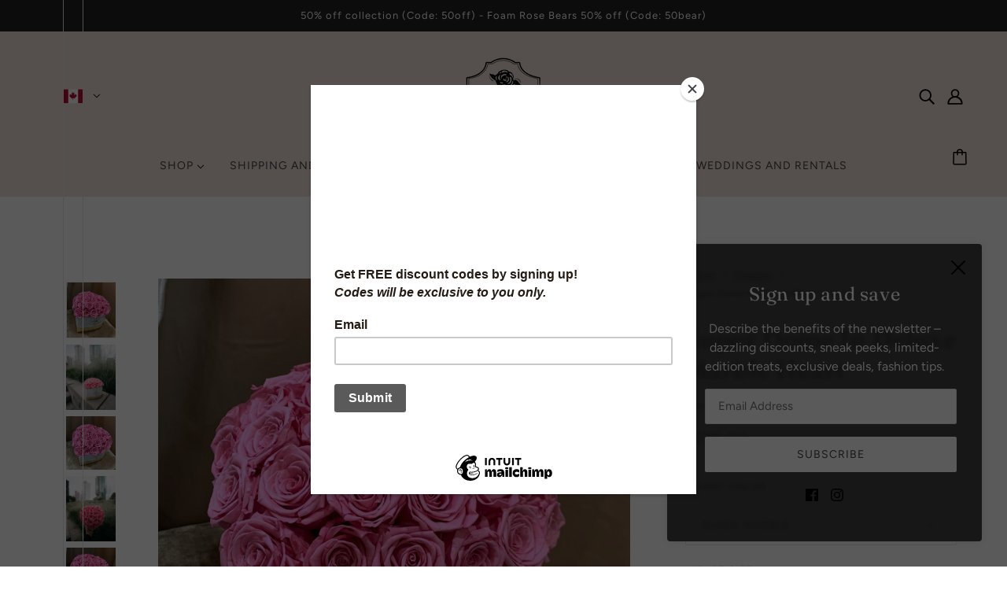

--- FILE ---
content_type: image/svg+xml
request_url: https://cdn.shopify.com/static/images/flags/ua.svg?width=26
body_size: -420
content:
<svg xmlns="http://www.w3.org/2000/svg" viewBox="0 0 640 480" version="1"><g fill-rule="evenodd" stroke-width="1pt"><path fill="#ffd500" d="M0 0h640v480H0z"/><path fill="#005bbb" d="M0 0h640v240H0z"/></g></svg>